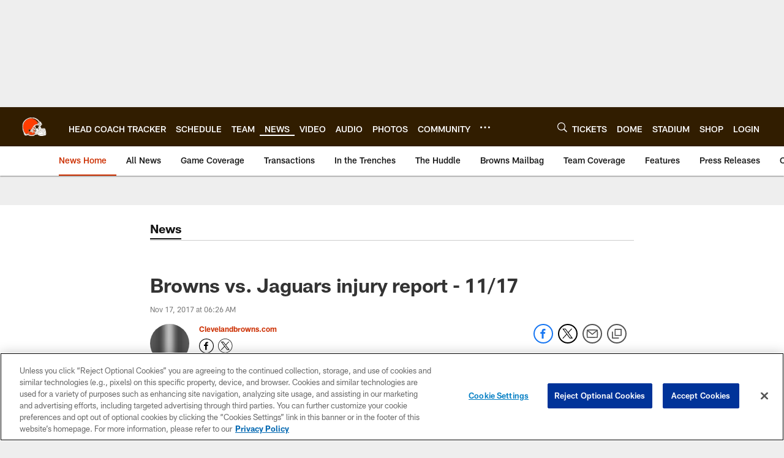

--- FILE ---
content_type: text/html; charset=utf-8
request_url: https://www.google.com/recaptcha/api2/aframe
body_size: 268
content:
<!DOCTYPE HTML><html><head><meta http-equiv="content-type" content="text/html; charset=UTF-8"></head><body><script nonce="L06loow_6JR1URXxc3j5DA">/** Anti-fraud and anti-abuse applications only. See google.com/recaptcha */ try{var clients={'sodar':'https://pagead2.googlesyndication.com/pagead/sodar?'};window.addEventListener("message",function(a){try{if(a.source===window.parent){var b=JSON.parse(a.data);var c=clients[b['id']];if(c){var d=document.createElement('img');d.src=c+b['params']+'&rc='+(localStorage.getItem("rc::a")?sessionStorage.getItem("rc::b"):"");window.document.body.appendChild(d);sessionStorage.setItem("rc::e",parseInt(sessionStorage.getItem("rc::e")||0)+1);localStorage.setItem("rc::h",'1768546868182');}}}catch(b){}});window.parent.postMessage("_grecaptcha_ready", "*");}catch(b){}</script></body></html>

--- FILE ---
content_type: text/javascript; charset=utf-8
request_url: https://auth-id.clevelandbrowns.com/accounts.webSdkBootstrap?apiKey=4_htmGTM115ImsIMLxs7fvrQ&pageURL=https%3A%2F%2Fwww.clevelandbrowns.com%2Fnews%2Fbrowns-vs-jaguars-injury-report-11-17-19788195&sdk=js_latest&sdkBuild=18419&format=json
body_size: 430
content:
{
  "callId": "019bc59b920f76b3837284066b71731d",
  "errorCode": 0,
  "apiVersion": 2,
  "statusCode": 200,
  "statusReason": "OK",
  "time": "2026-01-16T07:01:05.688Z",
  "hasGmid": "ver4"
}